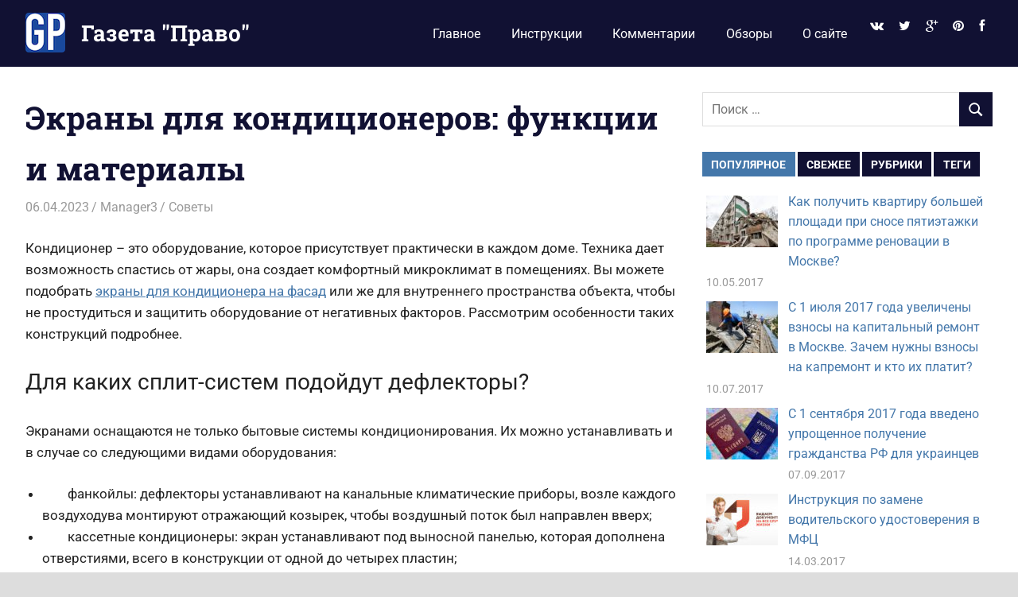

--- FILE ---
content_type: text/html; charset=UTF-8
request_url: https://gazeta-pravo.ru/ekrany-dlya-kondicionerov-funkcii-i-materialy/
body_size: 20839
content:
<!DOCTYPE html>
<html lang="ru-RU">

<head>
<meta charset="UTF-8">
<meta name="viewport" content="width=device-width, initial-scale=1">
<link rel="profile" href="http://gmpg.org/xfn/11">
<link rel="pingback" href="https://gazeta-pravo.ru/xmlrpc.php">

<title>Экраны для кондиционеров: функции и материалы &#8212; Газета &quot;Право&quot;</title>
<meta name='robots' content='max-image-preview:large' />
<link rel='dns-prefetch' href='//netdna.bootstrapcdn.com' />
<link rel="alternate" type="application/rss+xml" title="Газета &quot;Право&quot; &raquo; Лента" href="https://gazeta-pravo.ru/feed/" />
<link rel="alternate" type="application/rss+xml" title="Газета &quot;Право&quot; &raquo; Лента комментариев" href="https://gazeta-pravo.ru/comments/feed/" />
<link rel="alternate" type="application/rss+xml" title="Газета &quot;Право&quot; &raquo; Лента комментариев к &laquo;Экраны для кондиционеров: функции и материалы&raquo;" href="https://gazeta-pravo.ru/ekrany-dlya-kondicionerov-funkcii-i-materialy/feed/" />
<link rel="alternate" title="oEmbed (JSON)" type="application/json+oembed" href="https://gazeta-pravo.ru/wp-json/oembed/1.0/embed?url=https%3A%2F%2Fgazeta-pravo.ru%2Fekrany-dlya-kondicionerov-funkcii-i-materialy%2F" />
<link rel="alternate" title="oEmbed (XML)" type="text/xml+oembed" href="https://gazeta-pravo.ru/wp-json/oembed/1.0/embed?url=https%3A%2F%2Fgazeta-pravo.ru%2Fekrany-dlya-kondicionerov-funkcii-i-materialy%2F&#038;format=xml" />
<style id='wp-img-auto-sizes-contain-inline-css' type='text/css'>
img:is([sizes=auto i],[sizes^="auto," i]){contain-intrinsic-size:3000px 1500px}
/*# sourceURL=wp-img-auto-sizes-contain-inline-css */
</style>
<link rel='stylesheet' id='gridbox-theme-fonts-css' href='https://gazeta-pravo.ru/wp-content/fonts/a70e7412e125a6108ec021e8fefc3154.css?ver=20201110' type='text/css' media='all' />
<style id='wp-emoji-styles-inline-css' type='text/css'>

	img.wp-smiley, img.emoji {
		display: inline !important;
		border: none !important;
		box-shadow: none !important;
		height: 1em !important;
		width: 1em !important;
		margin: 0 0.07em !important;
		vertical-align: -0.1em !important;
		background: none !important;
		padding: 0 !important;
	}
/*# sourceURL=wp-emoji-styles-inline-css */
</style>
<style id='wp-block-library-inline-css' type='text/css'>
:root{--wp-block-synced-color:#7a00df;--wp-block-synced-color--rgb:122,0,223;--wp-bound-block-color:var(--wp-block-synced-color);--wp-editor-canvas-background:#ddd;--wp-admin-theme-color:#007cba;--wp-admin-theme-color--rgb:0,124,186;--wp-admin-theme-color-darker-10:#006ba1;--wp-admin-theme-color-darker-10--rgb:0,107,160.5;--wp-admin-theme-color-darker-20:#005a87;--wp-admin-theme-color-darker-20--rgb:0,90,135;--wp-admin-border-width-focus:2px}@media (min-resolution:192dpi){:root{--wp-admin-border-width-focus:1.5px}}.wp-element-button{cursor:pointer}:root .has-very-light-gray-background-color{background-color:#eee}:root .has-very-dark-gray-background-color{background-color:#313131}:root .has-very-light-gray-color{color:#eee}:root .has-very-dark-gray-color{color:#313131}:root .has-vivid-green-cyan-to-vivid-cyan-blue-gradient-background{background:linear-gradient(135deg,#00d084,#0693e3)}:root .has-purple-crush-gradient-background{background:linear-gradient(135deg,#34e2e4,#4721fb 50%,#ab1dfe)}:root .has-hazy-dawn-gradient-background{background:linear-gradient(135deg,#faaca8,#dad0ec)}:root .has-subdued-olive-gradient-background{background:linear-gradient(135deg,#fafae1,#67a671)}:root .has-atomic-cream-gradient-background{background:linear-gradient(135deg,#fdd79a,#004a59)}:root .has-nightshade-gradient-background{background:linear-gradient(135deg,#330968,#31cdcf)}:root .has-midnight-gradient-background{background:linear-gradient(135deg,#020381,#2874fc)}:root{--wp--preset--font-size--normal:16px;--wp--preset--font-size--huge:42px}.has-regular-font-size{font-size:1em}.has-larger-font-size{font-size:2.625em}.has-normal-font-size{font-size:var(--wp--preset--font-size--normal)}.has-huge-font-size{font-size:var(--wp--preset--font-size--huge)}.has-text-align-center{text-align:center}.has-text-align-left{text-align:left}.has-text-align-right{text-align:right}.has-fit-text{white-space:nowrap!important}#end-resizable-editor-section{display:none}.aligncenter{clear:both}.items-justified-left{justify-content:flex-start}.items-justified-center{justify-content:center}.items-justified-right{justify-content:flex-end}.items-justified-space-between{justify-content:space-between}.screen-reader-text{border:0;clip-path:inset(50%);height:1px;margin:-1px;overflow:hidden;padding:0;position:absolute;width:1px;word-wrap:normal!important}.screen-reader-text:focus{background-color:#ddd;clip-path:none;color:#444;display:block;font-size:1em;height:auto;left:5px;line-height:normal;padding:15px 23px 14px;text-decoration:none;top:5px;width:auto;z-index:100000}html :where(.has-border-color){border-style:solid}html :where([style*=border-top-color]){border-top-style:solid}html :where([style*=border-right-color]){border-right-style:solid}html :where([style*=border-bottom-color]){border-bottom-style:solid}html :where([style*=border-left-color]){border-left-style:solid}html :where([style*=border-width]){border-style:solid}html :where([style*=border-top-width]){border-top-style:solid}html :where([style*=border-right-width]){border-right-style:solid}html :where([style*=border-bottom-width]){border-bottom-style:solid}html :where([style*=border-left-width]){border-left-style:solid}html :where(img[class*=wp-image-]){height:auto;max-width:100%}:where(figure){margin:0 0 1em}html :where(.is-position-sticky){--wp-admin--admin-bar--position-offset:var(--wp-admin--admin-bar--height,0px)}@media screen and (max-width:600px){html :where(.is-position-sticky){--wp-admin--admin-bar--position-offset:0px}}

/*# sourceURL=wp-block-library-inline-css */
</style><style id='global-styles-inline-css' type='text/css'>
:root{--wp--preset--aspect-ratio--square: 1;--wp--preset--aspect-ratio--4-3: 4/3;--wp--preset--aspect-ratio--3-4: 3/4;--wp--preset--aspect-ratio--3-2: 3/2;--wp--preset--aspect-ratio--2-3: 2/3;--wp--preset--aspect-ratio--16-9: 16/9;--wp--preset--aspect-ratio--9-16: 9/16;--wp--preset--color--black: #000000;--wp--preset--color--cyan-bluish-gray: #abb8c3;--wp--preset--color--white: #ffffff;--wp--preset--color--pale-pink: #f78da7;--wp--preset--color--vivid-red: #cf2e2e;--wp--preset--color--luminous-vivid-orange: #ff6900;--wp--preset--color--luminous-vivid-amber: #fcb900;--wp--preset--color--light-green-cyan: #7bdcb5;--wp--preset--color--vivid-green-cyan: #00d084;--wp--preset--color--pale-cyan-blue: #8ed1fc;--wp--preset--color--vivid-cyan-blue: #0693e3;--wp--preset--color--vivid-purple: #9b51e0;--wp--preset--color--primary: #4477aa;--wp--preset--color--secondary: #114477;--wp--preset--color--tertiary: #111133;--wp--preset--color--accent: #117744;--wp--preset--color--highlight: #aa445e;--wp--preset--color--light-gray: #dddddd;--wp--preset--color--gray: #999999;--wp--preset--color--dark-gray: #222222;--wp--preset--gradient--vivid-cyan-blue-to-vivid-purple: linear-gradient(135deg,rgb(6,147,227) 0%,rgb(155,81,224) 100%);--wp--preset--gradient--light-green-cyan-to-vivid-green-cyan: linear-gradient(135deg,rgb(122,220,180) 0%,rgb(0,208,130) 100%);--wp--preset--gradient--luminous-vivid-amber-to-luminous-vivid-orange: linear-gradient(135deg,rgb(252,185,0) 0%,rgb(255,105,0) 100%);--wp--preset--gradient--luminous-vivid-orange-to-vivid-red: linear-gradient(135deg,rgb(255,105,0) 0%,rgb(207,46,46) 100%);--wp--preset--gradient--very-light-gray-to-cyan-bluish-gray: linear-gradient(135deg,rgb(238,238,238) 0%,rgb(169,184,195) 100%);--wp--preset--gradient--cool-to-warm-spectrum: linear-gradient(135deg,rgb(74,234,220) 0%,rgb(151,120,209) 20%,rgb(207,42,186) 40%,rgb(238,44,130) 60%,rgb(251,105,98) 80%,rgb(254,248,76) 100%);--wp--preset--gradient--blush-light-purple: linear-gradient(135deg,rgb(255,206,236) 0%,rgb(152,150,240) 100%);--wp--preset--gradient--blush-bordeaux: linear-gradient(135deg,rgb(254,205,165) 0%,rgb(254,45,45) 50%,rgb(107,0,62) 100%);--wp--preset--gradient--luminous-dusk: linear-gradient(135deg,rgb(255,203,112) 0%,rgb(199,81,192) 50%,rgb(65,88,208) 100%);--wp--preset--gradient--pale-ocean: linear-gradient(135deg,rgb(255,245,203) 0%,rgb(182,227,212) 50%,rgb(51,167,181) 100%);--wp--preset--gradient--electric-grass: linear-gradient(135deg,rgb(202,248,128) 0%,rgb(113,206,126) 100%);--wp--preset--gradient--midnight: linear-gradient(135deg,rgb(2,3,129) 0%,rgb(40,116,252) 100%);--wp--preset--font-size--small: 13px;--wp--preset--font-size--medium: 20px;--wp--preset--font-size--large: 36px;--wp--preset--font-size--x-large: 42px;--wp--preset--spacing--20: 0.44rem;--wp--preset--spacing--30: 0.67rem;--wp--preset--spacing--40: 1rem;--wp--preset--spacing--50: 1.5rem;--wp--preset--spacing--60: 2.25rem;--wp--preset--spacing--70: 3.38rem;--wp--preset--spacing--80: 5.06rem;--wp--preset--shadow--natural: 6px 6px 9px rgba(0, 0, 0, 0.2);--wp--preset--shadow--deep: 12px 12px 50px rgba(0, 0, 0, 0.4);--wp--preset--shadow--sharp: 6px 6px 0px rgba(0, 0, 0, 0.2);--wp--preset--shadow--outlined: 6px 6px 0px -3px rgb(255, 255, 255), 6px 6px rgb(0, 0, 0);--wp--preset--shadow--crisp: 6px 6px 0px rgb(0, 0, 0);}:where(.is-layout-flex){gap: 0.5em;}:where(.is-layout-grid){gap: 0.5em;}body .is-layout-flex{display: flex;}.is-layout-flex{flex-wrap: wrap;align-items: center;}.is-layout-flex > :is(*, div){margin: 0;}body .is-layout-grid{display: grid;}.is-layout-grid > :is(*, div){margin: 0;}:where(.wp-block-columns.is-layout-flex){gap: 2em;}:where(.wp-block-columns.is-layout-grid){gap: 2em;}:where(.wp-block-post-template.is-layout-flex){gap: 1.25em;}:where(.wp-block-post-template.is-layout-grid){gap: 1.25em;}.has-black-color{color: var(--wp--preset--color--black) !important;}.has-cyan-bluish-gray-color{color: var(--wp--preset--color--cyan-bluish-gray) !important;}.has-white-color{color: var(--wp--preset--color--white) !important;}.has-pale-pink-color{color: var(--wp--preset--color--pale-pink) !important;}.has-vivid-red-color{color: var(--wp--preset--color--vivid-red) !important;}.has-luminous-vivid-orange-color{color: var(--wp--preset--color--luminous-vivid-orange) !important;}.has-luminous-vivid-amber-color{color: var(--wp--preset--color--luminous-vivid-amber) !important;}.has-light-green-cyan-color{color: var(--wp--preset--color--light-green-cyan) !important;}.has-vivid-green-cyan-color{color: var(--wp--preset--color--vivid-green-cyan) !important;}.has-pale-cyan-blue-color{color: var(--wp--preset--color--pale-cyan-blue) !important;}.has-vivid-cyan-blue-color{color: var(--wp--preset--color--vivid-cyan-blue) !important;}.has-vivid-purple-color{color: var(--wp--preset--color--vivid-purple) !important;}.has-black-background-color{background-color: var(--wp--preset--color--black) !important;}.has-cyan-bluish-gray-background-color{background-color: var(--wp--preset--color--cyan-bluish-gray) !important;}.has-white-background-color{background-color: var(--wp--preset--color--white) !important;}.has-pale-pink-background-color{background-color: var(--wp--preset--color--pale-pink) !important;}.has-vivid-red-background-color{background-color: var(--wp--preset--color--vivid-red) !important;}.has-luminous-vivid-orange-background-color{background-color: var(--wp--preset--color--luminous-vivid-orange) !important;}.has-luminous-vivid-amber-background-color{background-color: var(--wp--preset--color--luminous-vivid-amber) !important;}.has-light-green-cyan-background-color{background-color: var(--wp--preset--color--light-green-cyan) !important;}.has-vivid-green-cyan-background-color{background-color: var(--wp--preset--color--vivid-green-cyan) !important;}.has-pale-cyan-blue-background-color{background-color: var(--wp--preset--color--pale-cyan-blue) !important;}.has-vivid-cyan-blue-background-color{background-color: var(--wp--preset--color--vivid-cyan-blue) !important;}.has-vivid-purple-background-color{background-color: var(--wp--preset--color--vivid-purple) !important;}.has-black-border-color{border-color: var(--wp--preset--color--black) !important;}.has-cyan-bluish-gray-border-color{border-color: var(--wp--preset--color--cyan-bluish-gray) !important;}.has-white-border-color{border-color: var(--wp--preset--color--white) !important;}.has-pale-pink-border-color{border-color: var(--wp--preset--color--pale-pink) !important;}.has-vivid-red-border-color{border-color: var(--wp--preset--color--vivid-red) !important;}.has-luminous-vivid-orange-border-color{border-color: var(--wp--preset--color--luminous-vivid-orange) !important;}.has-luminous-vivid-amber-border-color{border-color: var(--wp--preset--color--luminous-vivid-amber) !important;}.has-light-green-cyan-border-color{border-color: var(--wp--preset--color--light-green-cyan) !important;}.has-vivid-green-cyan-border-color{border-color: var(--wp--preset--color--vivid-green-cyan) !important;}.has-pale-cyan-blue-border-color{border-color: var(--wp--preset--color--pale-cyan-blue) !important;}.has-vivid-cyan-blue-border-color{border-color: var(--wp--preset--color--vivid-cyan-blue) !important;}.has-vivid-purple-border-color{border-color: var(--wp--preset--color--vivid-purple) !important;}.has-vivid-cyan-blue-to-vivid-purple-gradient-background{background: var(--wp--preset--gradient--vivid-cyan-blue-to-vivid-purple) !important;}.has-light-green-cyan-to-vivid-green-cyan-gradient-background{background: var(--wp--preset--gradient--light-green-cyan-to-vivid-green-cyan) !important;}.has-luminous-vivid-amber-to-luminous-vivid-orange-gradient-background{background: var(--wp--preset--gradient--luminous-vivid-amber-to-luminous-vivid-orange) !important;}.has-luminous-vivid-orange-to-vivid-red-gradient-background{background: var(--wp--preset--gradient--luminous-vivid-orange-to-vivid-red) !important;}.has-very-light-gray-to-cyan-bluish-gray-gradient-background{background: var(--wp--preset--gradient--very-light-gray-to-cyan-bluish-gray) !important;}.has-cool-to-warm-spectrum-gradient-background{background: var(--wp--preset--gradient--cool-to-warm-spectrum) !important;}.has-blush-light-purple-gradient-background{background: var(--wp--preset--gradient--blush-light-purple) !important;}.has-blush-bordeaux-gradient-background{background: var(--wp--preset--gradient--blush-bordeaux) !important;}.has-luminous-dusk-gradient-background{background: var(--wp--preset--gradient--luminous-dusk) !important;}.has-pale-ocean-gradient-background{background: var(--wp--preset--gradient--pale-ocean) !important;}.has-electric-grass-gradient-background{background: var(--wp--preset--gradient--electric-grass) !important;}.has-midnight-gradient-background{background: var(--wp--preset--gradient--midnight) !important;}.has-small-font-size{font-size: var(--wp--preset--font-size--small) !important;}.has-medium-font-size{font-size: var(--wp--preset--font-size--medium) !important;}.has-large-font-size{font-size: var(--wp--preset--font-size--large) !important;}.has-x-large-font-size{font-size: var(--wp--preset--font-size--x-large) !important;}
/*# sourceURL=global-styles-inline-css */
</style>

<style id='classic-theme-styles-inline-css' type='text/css'>
/*! This file is auto-generated */
.wp-block-button__link{color:#fff;background-color:#32373c;border-radius:9999px;box-shadow:none;text-decoration:none;padding:calc(.667em + 2px) calc(1.333em + 2px);font-size:1.125em}.wp-block-file__button{background:#32373c;color:#fff;text-decoration:none}
/*# sourceURL=/wp-includes/css/classic-themes.min.css */
</style>
<link rel='stylesheet' id='lptw-style-css' href='https://gazeta-pravo.ru/wp-content/plugins/advanced-recent-posts/lptw-recent-posts.css?ver=6.9' type='text/css' media='all' />
<link rel='stylesheet' id='fancybox-for-wp-css' href='https://gazeta-pravo.ru/wp-content/plugins/fancybox-for-wordpress/assets/css/fancybox.css?ver=1.3.4' type='text/css' media='all' />
<link rel='stylesheet' id='toc-screen-css' href='https://gazeta-pravo.ru/wp-content/plugins/table-of-contents-plus/screen.min.css?ver=2411.1' type='text/css' media='all' />
<link rel='stylesheet' id='ppress-frontend-css' href='https://gazeta-pravo.ru/wp-content/plugins/wp-user-avatar/assets/css/frontend.min.css?ver=4.16.8' type='text/css' media='all' />
<link rel='stylesheet' id='ppress-flatpickr-css' href='https://gazeta-pravo.ru/wp-content/plugins/wp-user-avatar/assets/flatpickr/flatpickr.min.css?ver=4.16.8' type='text/css' media='all' />
<link rel='stylesheet' id='ppress-select2-css' href='https://gazeta-pravo.ru/wp-content/plugins/wp-user-avatar/assets/select2/select2.min.css?ver=6.9' type='text/css' media='all' />
<link rel='stylesheet' id='gridbox-stylesheet-css' href='https://gazeta-pravo.ru/wp-content/themes/gridbox/style.css?ver=2.4.2' type='text/css' media='all' />
<style id='gridbox-stylesheet-inline-css' type='text/css'>
.site-description { position: absolute; clip: rect(1px, 1px, 1px, 1px); width: 1px; height: 1px; overflow: hidden; }
/*# sourceURL=gridbox-stylesheet-inline-css */
</style>
<link rel='stylesheet' id='gridbox-safari-flexbox-fixes-css' href='https://gazeta-pravo.ru/wp-content/themes/gridbox/assets/css/safari-flexbox-fixes.css?ver=20200420' type='text/css' media='all' />
<link rel='stylesheet' id='yarpp-thumbnails-css' href='https://gazeta-pravo.ru/wp-content/plugins/yet-another-related-posts-plugin/style/styles_thumbnails.css?ver=5.30.11' type='text/css' media='all' />
<style id='yarpp-thumbnails-inline-css' type='text/css'>
.yarpp-thumbnails-horizontal .yarpp-thumbnail {width: 130px;height: 170px;margin: 5px;margin-left: 0px;}.yarpp-thumbnail > img, .yarpp-thumbnail-default {width: 120px;height: 120px;margin: 5px;}.yarpp-thumbnails-horizontal .yarpp-thumbnail-title {margin: 7px;margin-top: 0px;width: 120px;}.yarpp-thumbnail-default > img {min-height: 120px;min-width: 120px;}
/*# sourceURL=yarpp-thumbnails-inline-css */
</style>
<link rel='stylesheet' id='fontawesome-css' href='//netdna.bootstrapcdn.com/font-awesome/3.2.1/css/font-awesome.min.css?ver=1.3.9' type='text/css' media='all' />
		<style>
			/* Accessible for screen readers but hidden from view */
			.fa-hidden { position:absolute; left:-10000px; top:auto; width:1px; height:1px; overflow:hidden; }
			.rtl .fa-hidden { left:10000px; }
			.fa-showtext { margin-right: 5px; }
		</style>
		<script type="text/javascript" src="https://gazeta-pravo.ru/wp-includes/js/jquery/jquery.min.js?ver=3.7.1" id="jquery-core-js"></script>
<script type="text/javascript" src="https://gazeta-pravo.ru/wp-includes/js/jquery/jquery-migrate.min.js?ver=3.4.1" id="jquery-migrate-js"></script>
<script type="text/javascript" src="https://gazeta-pravo.ru/wp-content/plugins/fancybox-for-wordpress/assets/js/purify.min.js?ver=1.3.4" id="purify-js"></script>
<script type="text/javascript" src="https://gazeta-pravo.ru/wp-content/plugins/fancybox-for-wordpress/assets/js/jquery.fancybox.js?ver=1.3.4" id="fancybox-for-wp-js"></script>
<script type="text/javascript" src="https://gazeta-pravo.ru/wp-content/plugins/related-posts-thumbnails/assets/js/front.min.js?ver=4.3.1" id="rpt_front_style-js"></script>
<script type="text/javascript" src="https://gazeta-pravo.ru/wp-content/plugins/related-posts-thumbnails/assets/js/lazy-load.js?ver=4.3.1" id="rpt-lazy-load-js"></script>
<script type="text/javascript" src="https://gazeta-pravo.ru/wp-content/plugins/wp-user-avatar/assets/flatpickr/flatpickr.min.js?ver=4.16.8" id="ppress-flatpickr-js"></script>
<script type="text/javascript" src="https://gazeta-pravo.ru/wp-content/plugins/wp-user-avatar/assets/select2/select2.min.js?ver=4.16.8" id="ppress-select2-js"></script>
<script type="text/javascript" src="https://gazeta-pravo.ru/wp-content/themes/gridbox/assets/js/svgxuse.min.js?ver=1.2.6" id="svgxuse-js"></script>
<script type="text/javascript" src="https://gazeta-pravo.ru/wp-content/plugins/themezee-widget-bundle//assets/js/tabbed-content.js?ver=1.7" id="tzwb-tabbed-content-js"></script>
<link rel="https://api.w.org/" href="https://gazeta-pravo.ru/wp-json/" /><link rel="alternate" title="JSON" type="application/json" href="https://gazeta-pravo.ru/wp-json/wp/v2/posts/20344" /><link rel="EditURI" type="application/rsd+xml" title="RSD" href="https://gazeta-pravo.ru/xmlrpc.php?rsd" />
<meta name="generator" content="WordPress 6.9" />
<link rel="canonical" href="https://gazeta-pravo.ru/ekrany-dlya-kondicionerov-funkcii-i-materialy/" />
<link rel='shortlink' href='https://gazeta-pravo.ru/?p=20344' />
<style type="text/css" id="motif-css">
		li.social-icon {
   color: #4477aa
}
li.social-icon a {
   font-size: 8px;	
}
li.social-icon a:hover {
   color: #4477aa;	
}		</style>
<!-- Fancybox for WordPress v3.3.7 -->
<style type="text/css">
	.fancybox-slide--image .fancybox-content{background-color: #FFFFFF}div.fancybox-caption{display:none !important;}
	
	img.fancybox-image{border-width:10px;border-color:#FFFFFF;border-style:solid;}
	div.fancybox-bg{background-color:rgba(102,102,102,0.3);opacity:1 !important;}div.fancybox-content{border-color:#FFFFFF}
	div#fancybox-title{background-color:#FFFFFF}
	div.fancybox-content{background-color:#FFFFFF}
	div#fancybox-title-inside{color:#333333}
	
	
	
	div.fancybox-caption p.caption-title{display:inline-block}
	div.fancybox-caption p.caption-title{font-size:14px}
	div.fancybox-caption p.caption-title{color:#333333}
	div.fancybox-caption {color:#333333}div.fancybox-caption p.caption-title {background:#fff; width:auto;padding:10px 30px;}div.fancybox-content p.caption-title{color:#333333;margin: 0;padding: 5px 0;}body.fancybox-active .fancybox-container .fancybox-stage .fancybox-content .fancybox-close-small{display:block;}
</style><script type="text/javascript">
	jQuery(function () {

		var mobileOnly = false;
		
		if (mobileOnly) {
			return;
		}

		jQuery.fn.getTitle = function () { // Copy the title of every IMG tag and add it to its parent A so that fancybox can show titles
			var arr = jQuery("a[data-fancybox]");jQuery.each(arr, function() {var title = jQuery(this).children("img").attr("title") || '';var figCaptionHtml = jQuery(this).next("figcaption").html() || '';var processedCaption = figCaptionHtml;if (figCaptionHtml.length && typeof DOMPurify === 'function') {processedCaption = DOMPurify.sanitize(figCaptionHtml, {USE_PROFILES: {html: true}});} else if (figCaptionHtml.length) {processedCaption = jQuery("<div>").text(figCaptionHtml).html();}var newTitle = title;if (processedCaption.length) {newTitle = title.length ? title + " " + processedCaption : processedCaption;}if (newTitle.length) {jQuery(this).attr("title", newTitle);}});		}

		// Supported file extensions

				var thumbnails = jQuery("a:has(img)").not(".nolightbox").not('.envira-gallery-link').not('.ngg-simplelightbox').filter(function () {
			return /\.(jpe?g|png|gif|mp4|webp|bmp|pdf)(\?[^/]*)*$/i.test(jQuery(this).attr('href'))
		});
		

		// Add data-type iframe for links that are not images or videos.
		var iframeLinks = jQuery('.fancyboxforwp').filter(function () {
			return !/\.(jpe?g|png|gif|mp4|webp|bmp|pdf)(\?[^/]*)*$/i.test(jQuery(this).attr('href'))
		}).filter(function () {
			return !/vimeo|youtube/i.test(jQuery(this).attr('href'))
		});
		iframeLinks.attr({"data-type": "iframe"}).getTitle();

				// Gallery All
		thumbnails.addClass("fancyboxforwp").attr("data-fancybox", "gallery").getTitle();
		iframeLinks.attr({"data-fancybox": "gallery"}).getTitle();

		// Gallery type NONE
		
		// Call fancybox and apply it on any link with a rel atribute that starts with "fancybox", with the options set on the admin panel
		jQuery("a.fancyboxforwp").fancyboxforwp({
			loop: false,
			smallBtn: true,
			zoomOpacity: "auto",
			animationEffect: "fade",
			animationDuration: 500,
			transitionEffect: "fade",
			transitionDuration: "300",
			overlayShow: true,
			overlayOpacity: "0.3",
			titleShow: true,
			titlePosition: "inside",
			keyboard: true,
			showCloseButton: true,
			arrows: true,
			clickContent:false,
			clickSlide: "close",
			mobile: {
				clickContent: function (current, event) {
					return current.type === "image" ? "toggleControls" : false;
				},
				clickSlide: function (current, event) {
					return current.type === "image" ? "close" : "close";
				},
			},
			wheel: false,
			toolbar: true,
			preventCaptionOverlap: true,
			onInit: function() { },			onDeactivate
	: function() { },		beforeClose: function() { },			afterShow: function(instance) { jQuery( ".fancybox-image" ).on("click", function( ){ ( instance.isScaledDown() ) ? instance.scaleToActual() : instance.scaleToFit() }) },				afterClose: function() { },					caption : function( instance, item ) {var title = "";if("undefined" != typeof jQuery(this).context ){var title = jQuery(this).context.title;} else { var title = ("undefined" != typeof jQuery(this).attr("title")) ? jQuery(this).attr("title") : false;}var caption = jQuery(this).data('caption') || '';if ( item.type === 'image' && title.length ) {caption = (caption.length ? caption + '<br />' : '') + '<p class="caption-title">'+jQuery("<div>").text(title).html()+'</p>' ;}if (typeof DOMPurify === "function" && caption.length) { return DOMPurify.sanitize(caption, {USE_PROFILES: {html: true}}); } else { return jQuery("<div>").text(caption).html(); }},
		afterLoad : function( instance, current ) {var captionContent = current.opts.caption || '';var sanitizedCaptionString = '';if (typeof DOMPurify === 'function' && captionContent.length) {sanitizedCaptionString = DOMPurify.sanitize(captionContent, {USE_PROFILES: {html: true}});} else if (captionContent.length) { sanitizedCaptionString = jQuery("<div>").text(captionContent).html();}if (sanitizedCaptionString.length) { current.$content.append(jQuery('<div class=\"fancybox-custom-caption inside-caption\" style=\" position: absolute;left:0;right:0;color:#000;margin:0 auto;bottom:0;text-align:center;background-color:#FFFFFF \"></div>').html(sanitizedCaptionString)); }},
			})
		;

			})
</script>
<!-- END Fancybox for WordPress -->
<script type="text/javascript">
	window._zem_rp_post_id = '20344';
	window._zem_rp_thumbnails = false;
	window._zem_rp_post_title = '%D0%AD%D0%BA%D1%80%D0%B0%D0%BD%D1%8B+%D0%B4%D0%BB%D1%8F+%D0%BA%D0%BE%D0%BD%D0%B4%D0%B8%D1%86%D0%B8%D0%BE%D0%BD%D0%B5%D1%80%D0%BE%D0%B2%3A+%D1%84%D1%83%D0%BD%D0%BA%D1%86%D0%B8%D0%B8+%D0%B8+%D0%BC%D0%B0%D1%82%D0%B5%D1%80%D0%B8%D0%B0%D0%BB%D1%8B';
	window._zem_rp_post_tags = ['%D0%A1%D0%BE%D0%B2%D0%B5%D1%82%D1%8B', '400', 'span'];
	window._zem_rp_static_base_url = 'https://content.zemanta.com/static/';
	window._zem_rp_wp_ajax_url = 'https://gazeta-pravo.ru/wp-admin/admin-ajax.php';
	window._zem_rp_plugin_version = '1.14';
	window._zem_rp_num_rel_posts = '5';
</script>
<link rel="stylesheet" href="https://gazeta-pravo.ru/wp-content/plugins/related-posts-by-zemanta/static/themes/modern.css?version=1.14" />
<style type="text/css">
.related_post_title {
}
ul.related_post {
}
ul.related_post li {
}
ul.related_post li a {
}
ul.related_post li img {
}</style>
        <style>
            #related_posts_thumbnails li {
                border-right: 1px solid #DDDDDD;
                background-color: #FFFFFF            }

            #related_posts_thumbnails li:hover {
                background-color: #EEEEEF;
            }

            .relpost_content {
                font-size: 12px;
                color: #333333;
            }

            .relpost-block-single {
                background-color: #FFFFFF;
                border-right: 1px solid #DDDDDD;
                border-left: 1px solid #DDDDDD;
                margin-right: -1px;
            }

            .relpost-block-single:hover {
                background-color: #EEEEEF;
            }
        </style>

        <style type="text/css">.recentcomments a{display:inline !important;padding:0 !important;margin:0 !important;}</style><style type="text/css" id="custom-background-css">
body.custom-background { background-color: #dddddd; }
</style>
	<link rel="icon" href="https://gazeta-pravo.ru/wp-content/uploads/2016/10/cropped-logo-2-32x32.jpeg" sizes="32x32" />
<link rel="icon" href="https://gazeta-pravo.ru/wp-content/uploads/2016/10/cropped-logo-2-192x192.jpeg" sizes="192x192" />
<link rel="apple-touch-icon" href="https://gazeta-pravo.ru/wp-content/uploads/2016/10/cropped-logo-2-180x180.jpeg" />
<meta name="msapplication-TileImage" content="https://gazeta-pravo.ru/wp-content/uploads/2016/10/cropped-logo-2-270x270.jpeg" />
<link rel='stylesheet' id='yarppRelatedCss-css' href='https://gazeta-pravo.ru/wp-content/plugins/yet-another-related-posts-plugin/style/related.css?ver=5.30.11' type='text/css' media='all' />
</head>

<body class="wp-singular post-template-default single single-post postid-20344 single-format-standard custom-background wp-custom-logo wp-embed-responsive wp-theme-gridbox post-layout-four-columns post-layout-columns">

	
	<div id="page" class="hfeed site">

		<a class="skip-link screen-reader-text" href="#content">Перейти к содержимому</a>

		
		
		<header id="masthead" class="site-header clearfix" role="banner">

			<div class="header-main container clearfix">

				<div id="logo" class="site-branding clearfix">

					<a href="https://gazeta-pravo.ru/" class="custom-logo-link" rel="home"><img width="50" height="50" src="https://gazeta-pravo.ru/wp-content/uploads/2017/09/cropped-cropped-circle.png" class="custom-logo" alt="Газета &quot;Право&quot;" decoding="async" /></a>					
			<p class="site-title"><a href="https://gazeta-pravo.ru/" rel="home">Газета &quot;Право&quot;</a></p>

								
			<p class="site-description">Наши инструкции экономят Ваше время</p>

			
				</div><!-- .site-branding -->

				

	
	<button class="primary-menu-toggle menu-toggle" aria-controls="primary-menu" aria-expanded="false" >
		<svg class="icon icon-menu" aria-hidden="true" role="img"> <use xlink:href="https://gazeta-pravo.ru/wp-content/themes/gridbox/assets/icons/genericons-neue.svg#menu"></use> </svg><svg class="icon icon-close" aria-hidden="true" role="img"> <use xlink:href="https://gazeta-pravo.ru/wp-content/themes/gridbox/assets/icons/genericons-neue.svg#close"></use> </svg>		<span class="menu-toggle-text screen-reader-text">Меню</span>
	</button>

	<div class="primary-navigation">

		<nav id="site-navigation" class="main-navigation" role="navigation"  aria-label="Основное меню">

			<ul id="primary-menu" class="menu"><li id="menu-item-836" class="menu-item menu-item-type-custom menu-item-object-custom menu-item-home menu-item-836"><a href="http://gazeta-pravo.ru/">Главное</a></li>
<li id="menu-item-841" class="menu-item menu-item-type-taxonomy menu-item-object-category menu-item-841"><a href="https://gazeta-pravo.ru/category/instrukcii/">Инструкции</a></li>
<li id="menu-item-843" class="menu-item menu-item-type-taxonomy menu-item-object-category menu-item-843"><a href="https://gazeta-pravo.ru/category/kommentarii/">Комментарии</a></li>
<li id="menu-item-842" class="menu-item menu-item-type-taxonomy menu-item-object-category menu-item-842"><a href="https://gazeta-pravo.ru/category/obzory/">Обзоры</a></li>
<li id="menu-item-825" class="menu-item menu-item-type-post_type menu-item-object-page menu-item-825"><a href="https://gazeta-pravo.ru/o-sajte/">О сайте</a></li>
<li id="menu-item-819" class="menu-item menu-item-type-custom menu-item-object-custom social-icon vk menu-item-819"><a href="https://vk.com/gazetapravo"><i class='icon-2x icon-vk '></i><span class='fa-hidden'>Vkontakte</span></a></li>
<li id="menu-item-820" class="menu-item menu-item-type-custom menu-item-object-custom social-icon twitter menu-item-820"><a href="https://twitter.com/gazeta_pravo"><i class='icon-2x icon-twitter '></i><span class='fa-hidden'>Twitter</span></a></li>
<li id="menu-item-823" class="menu-item menu-item-type-custom menu-item-object-custom social-icon google-plus menu-item-823"><a href="https://plus.google.com/114037864529028353937"><i class='icon-2x icon-google-plus '></i><span class='fa-hidden'>Google+</span></a></li>
<li id="menu-item-1198" class="menu-item menu-item-type-custom menu-item-object-custom social-icon pinterest menu-item-1198"><a href="https://www.pinterest.com/gazetapravo/"><i class='icon-2x icon-pinterest '></i><span class='fa-hidden'>Pinterest</span></a></li>
<li id="menu-item-821" class="menu-item menu-item-type-custom menu-item-object-custom social-icon facebook menu-item-821"><a href="https://www.facebook.com/gazetapravo1/"><i class='icon-2x icon-facebook '></i><span class='fa-hidden'>Facebook</span></a></li>
</ul>		</nav><!-- #site-navigation -->

	</div><!-- .primary-navigation -->



			</div><!-- .header-main -->

		</header><!-- #masthead -->

		
		
		
		<div id="content" class="site-content container clearfix">

	<section id="primary" class="content-single content-area">
		<main id="main" class="site-main" role="main">

		
<article id="post-20344" class="post-20344 post type-post status-publish format-standard has-post-thumbnail hentry category-sovety">

	
	<header class="entry-header">

		<h1 class="entry-title">Экраны для кондиционеров: функции и материалы</h1>
		<div class="entry-meta"><span class="meta-date"><a href="https://gazeta-pravo.ru/ekrany-dlya-kondicionerov-funkcii-i-materialy/" title="01:49" rel="bookmark"><time class="entry-date published updated" datetime="2023-04-06T01:49:18+03:00">06.04.2023</time></a></span><span class="meta-author"> <span class="author vcard"><a class="url fn n" href="https://gazeta-pravo.ru/author/manager3/" title="Посмотреть все записи Manager3" rel="author">Manager3</a></span></span><span class="meta-category"> <a href="https://gazeta-pravo.ru/category/sovety/" rel="category tag">Советы</a></span></div>
	</header><!-- .entry-header -->

	<div class="entry-content clearfix">

		<p><span style="font-weight: 400">Кондиционер – это оборудование, которое присутствует практически в каждом доме. Техника дает возможность спастись от жары, она создает комфортный микроклимат в помещениях. Вы можете подобрать </span><a href="https://grilles.ru/catalog/ekrany"><span style="font-weight: 400">экраны для кондиционера на фасад</span></a> <span style="font-weight: 400">или же для внутреннего пространства объекта, чтобы не простудиться и защитить оборудование от негативных факторов. Рассмотрим особенности таких конструкций подробнее.</span><span id="more-20344"></span></p>
<h2><span style="font-weight: 400">Для каких сплит-систем подойдут дефлекторы?</span></h2>
<p><span style="font-weight: 400">Экранами оснащаются не только бытовые системы кондиционирования. Их можно устанавливать и в случае со следующими видами оборудования:</span></p>
<ul>
<li><span style="font-weight: 400">         </span><span style="font-weight: 400">фанкойлы: дефлекторы устанавливают на канальные климатические приборы, возле каждого воздуходува монтируют отражающий козырек, чтобы воздушный поток был направлен вверх;</span></li>
<li><span style="font-weight: 400">         </span><span style="font-weight: 400">кассетные кондиционеры: экран устанавливают под выносной панелью, которая дополнена отверстиями, всего в конструкции от одной до четырех пластин;</span></li>
<li><span style="font-weight: 400">         </span><span style="font-weight: 400">настенные кондиционеры: можно подобрать экран как под стандартную модель оборудования, так и под конкретную сплит-систему, поэтому вы не ограничены в своем выборе.</span></li>
</ul>
<p><span style="font-weight: 400">Как вы видите, экраны могут использоваться с разнообразными системами кондиционирования. Определитесь со своими задачами, чтобы вложить собственные деньги в действительно выгодную покупку.</span></p>
<h2><span style="font-weight: 400">Из каких материалов могут изготавливаться экраны для кондиционеров?</span></h2>
<p><span style="font-weight: 400">Для изготовления экранов для систем кондиционирования используются разные виды материалов. Среди наиболее востребованных вариантов:</span></p>
<ul>
<li><span style="font-weight: 400">         </span><span style="font-weight: 400">Пластик. Из него можно сделать отражатель даже своими руками. Нужно нагреть пластмассу, чтобы согнуть ее и установить на поверхности потолка или стены.</span></li>
<li><span style="font-weight: 400">         </span><span style="font-weight: 400">Оргстекло. На практике используются как прозрачные, так и цветные материалы. Если оргстекло прозрачное, его сложно заметить, поэтому интерьер помещения останется неизменным.</span></li>
<li><span style="font-weight: 400">         </span><span style="font-weight: 400">Акрил. Это востребованный материал для производства дефлекторов. Ассортимент оттенков акрила широкий, можно подобрать подходящую текстуру и плотность материала.</span></li>
<li><span style="font-weight: 400">         </span><span style="font-weight: 400">Поликарбонат. Современный материал не содержит в своем составе компонентов, которые могли бы навредить здоровью человека. Уровень прочности поликарбоната высокий, так что экран из него сложно повредить.</span></li>
<li><span style="font-weight: 400">         </span><span style="font-weight: 400">Металл. В данной ситуации экраны изготавливаются из тонких алюминиевых или дюралевых пластин. Изделия обладают минимальным весом, отлично вписываются в интерьер в стиле лофт или техно.</span></li>
</ul>
<p><span style="font-weight: 400">Попросите совета у опытных консультантов, которые подскажут, какой именно экран подойдет для конкретных условий эксплуатации!</span></p>
<div class='yarpp yarpp-related yarpp-related-website yarpp-template-thumbnails'>
<!-- YARPP Thumbnails -->
<h3>Похожие записи:</h3>
<div class="yarpp-thumbnails-horizontal">
<a class='yarpp-thumbnail' rel='norewrite' href='https://gazeta-pravo.ru/kakie-dolzhny-byt-funkcii-v-xoroshej-split-sisteme/' title='Какие должны быть функции в хорошей сплит-системе'>
<img width="120" height="120" src="https://gazeta-pravo.ru/wp-content/uploads/2019/07/kak_vibrat_kondicioner-10-120x120.jpg" class="attachment-yarpp-thumbnail size-yarpp-thumbnail wp-post-image" alt="" data-pin-nopin="true" srcset="https://gazeta-pravo.ru/wp-content/uploads/2019/07/kak_vibrat_kondicioner-10-120x120.jpg 120w, https://gazeta-pravo.ru/wp-content/uploads/2019/07/kak_vibrat_kondicioner-10-150x150.jpg 150w" sizes="(max-width: 120px) 100vw, 120px" /><span class="yarpp-thumbnail-title">Какие должны быть функции в хорошей сплит-системе</span></a>
<a class='yarpp-thumbnail' rel='norewrite' href='https://gazeta-pravo.ru/dekorativnye-ekrany-dlya-okonnyx-proemov/' title='Декоративные экраны для оконных проемов'>
<img width="120" height="82" src="https://gazeta-pravo.ru/wp-content/uploads/2018/11/main_post_0de74227-3d50-4918-97e3-64a96e808f9c.png" class="attachment-yarpp-thumbnail size-yarpp-thumbnail wp-post-image" alt="" data-pin-nopin="true" srcset="https://gazeta-pravo.ru/wp-content/uploads/2018/11/main_post_0de74227-3d50-4918-97e3-64a96e808f9c.png 620w, https://gazeta-pravo.ru/wp-content/uploads/2018/11/main_post_0de74227-3d50-4918-97e3-64a96e808f9c-300x205.png 300w" sizes="(max-width: 120px) 100vw, 120px" /><span class="yarpp-thumbnail-title">Декоративные экраны для оконных проемов</span></a>
<a class='yarpp-thumbnail' rel='norewrite' href='https://gazeta-pravo.ru/dekorativnye-ekrany-dlya-radiatorov-otopleniya/' title='Декоративные экраны для радиаторов отопления'>
<img width="120" height="120" src="https://gazeta-pravo.ru/wp-content/uploads/2018/12/IMG_5157-120x120.jpg" class="attachment-yarpp-thumbnail size-yarpp-thumbnail wp-post-image" alt="" data-pin-nopin="true" srcset="https://gazeta-pravo.ru/wp-content/uploads/2018/12/IMG_5157-120x120.jpg 120w, https://gazeta-pravo.ru/wp-content/uploads/2018/12/IMG_5157-150x150.jpg 150w" sizes="(max-width: 120px) 100vw, 120px" /><span class="yarpp-thumbnail-title">Декоративные экраны для радиаторов отопления</span></a>
<a class='yarpp-thumbnail' rel='norewrite' href='https://gazeta-pravo.ru/populyarnye-materialy-dlya-kuxonnogo-fartuka/' title='Популярные материалы для кухонного фартука'>
<img width="120" height="120" src="https://gazeta-pravo.ru/wp-content/uploads/2019/09/dekorativnyj-kamen-na-kuhne-120x120.jpg" class="attachment-yarpp-thumbnail size-yarpp-thumbnail wp-post-image" alt="" data-pin-nopin="true" srcset="https://gazeta-pravo.ru/wp-content/uploads/2019/09/dekorativnyj-kamen-na-kuhne-120x120.jpg 120w, https://gazeta-pravo.ru/wp-content/uploads/2019/09/dekorativnyj-kamen-na-kuhne-150x150.jpg 150w" sizes="(max-width: 120px) 100vw, 120px" /><span class="yarpp-thumbnail-title">Популярные материалы для кухонного фартука</span></a>
</div>
</div>

		
	</div><!-- .entry-content -->

	<footer class="entry-footer">

						
	<nav class="navigation post-navigation" aria-label="Записи">
		<h2 class="screen-reader-text">Навигация по записям</h2>
		<div class="nav-links"><div class="nav-previous"><a href="https://gazeta-pravo.ru/krossovki-boss-assortiment-i-preimushhestva/" rel="prev"><span class="screen-reader-text">Предыдущая запись:</span>Кроссовки Boss: ассортимент и преимущества</a></div><div class="nav-next"><a href="https://gazeta-pravo.ru/dizajn-proekt-odnokomnatnoj-kvartiry/" rel="next"><span class="screen-reader-text">Следующая запись:</span>Дизайн-проект однокомнатной квартиры</a></div></div>
	</nav>
	</footer><!-- .entry-footer -->

</article>

<div id="comments" class="comments-area">

	
	
	
		<div id="respond" class="comment-respond">
		<h3 id="reply-title" class="comment-reply-title"><span>Оставить ответ</span> <small><a rel="nofollow" id="cancel-comment-reply-link" href="/ekrany-dlya-kondicionerov-funkcii-i-materialy/#respond" style="display:none;">Отменить ответ</a></small></h3><form action="https://gazeta-pravo.ru/wp-comments-post.php" method="post" id="commentform" class="comment-form"><p class="comment-notes"><span id="email-notes">Ваш адрес email не будет опубликован.</span> <span class="required-field-message">Обязательные поля помечены <span class="required">*</span></span></p><p class="comment-form-comment"><label for="comment">Комментарий <span class="required">*</span></label> <textarea autocomplete="new-password"  id="ac801d8546"  name="ac801d8546"   cols="45" rows="8" maxlength="65525" required></textarea><textarea id="comment" aria-label="hp-comment" aria-hidden="true" name="comment" autocomplete="new-password" style="padding:0 !important;clip:rect(1px, 1px, 1px, 1px) !important;position:absolute !important;white-space:nowrap !important;height:1px !important;width:1px !important;overflow:hidden !important;" tabindex="-1"></textarea><script data-noptimize>document.getElementById("comment").setAttribute( "id", "a62a217f8c0cab2786c9d7fba19c82a1" );document.getElementById("ac801d8546").setAttribute( "id", "comment" );</script></p><p class="comment-form-author"><label for="author">Имя <span class="required">*</span></label> <input id="author" name="author" type="text" value="" size="30" maxlength="245" autocomplete="name" required /></p>
<p class="comment-form-email"><label for="email">Email <span class="required">*</span></label> <input id="email" name="email" type="email" value="" size="30" maxlength="100" aria-describedby="email-notes" autocomplete="email" required /></p>
<p class="comment-form-url"><label for="url">Сайт</label> <input id="url" name="url" type="url" value="" size="30" maxlength="200" autocomplete="url" /></p>
<p class="comment-form-cookies-consent"><input id="wp-comment-cookies-consent" name="wp-comment-cookies-consent" type="checkbox" value="yes" /> <label for="wp-comment-cookies-consent">Сохранить моё имя, email и адрес сайта в этом браузере для последующих моих комментариев.</label></p>
<p class="form-submit"><input name="submit" type="submit" id="submit" class="submit" value="Отправить комментарий" /> <input type='hidden' name='comment_post_ID' value='20344' id='comment_post_ID' />
<input type='hidden' name='comment_parent' id='comment_parent' value='0' />
</p><p style="display: none;"><input type="hidden" id="akismet_comment_nonce" name="akismet_comment_nonce" value="9d3c3a906d" /></p><p style="display: none !important;" class="akismet-fields-container" data-prefix="ak_"><label>&#916;<textarea name="ak_hp_textarea" cols="45" rows="8" maxlength="100"></textarea></label><input type="hidden" id="ak_js_1" name="ak_js" value="144"/><script>document.getElementById( "ak_js_1" ).setAttribute( "value", ( new Date() ).getTime() );</script></p></form>	</div><!-- #respond -->
	
</div><!-- #comments -->

		</main><!-- #main -->
	</section><!-- #primary -->

	
	<section id="secondary" class="sidebar widget-area clearfix" role="complementary">

		<aside id="search-2" class="widget widget_search clearfix">
<form role="search" method="get" class="search-form" action="https://gazeta-pravo.ru/">
	<label>
		<span class="screen-reader-text">Поиск для:</span>
		<input type="search" class="search-field"
			placeholder="Поиск &hellip;"
			value="" name="s"
			title="Поиск для:" />
	</label>
	<button type="submit" class="search-submit">
		<svg class="icon icon-search" aria-hidden="true" role="img"> <use xlink:href="https://gazeta-pravo.ru/wp-content/themes/gridbox/assets/icons/genericons-neue.svg#search"></use> </svg>		<span class="screen-reader-text">Поиск</span>
	</button>
</form>
</aside><aside id="tzwb-tabbed-content-2" class="widget tzwb-tabbed-content clearfix">
		<div class="tzwb-content tzwb-clearfix">

			
		<div class="tzwb-tabnavi-wrap tzwb-clearfix">

			<ul class="tzwb-tabnavi">

				
					<li><a href="#tzwb-tabbed-content-2-tab-0">Популярное</a></li>

				
					<li><a href="#tzwb-tabbed-content-2-tab-1">Свежее</a></li>

				
					<li><a href="#tzwb-tabbed-content-2-tab-2">Рубрики</a></li>

				
					<li><a href="#tzwb-tabbed-content-2-tab-3">Теги</a></li>

				
			</ul>

		</div>

		
			<div id="tzwb-tabbed-content-2-tab-0" class="tzwb-tabcontent">

				
				<ul class="tzwb-tabcontent-popular-posts tzwb-posts-list">

					
									<li class="tzwb-has-thumbnail">
										<a href="https://gazeta-pravo.ru/kak-poluchit-kvartiru-bolshej-ploshhadi-pri-snose-pyatietazhki-po-programme-renovacii-v-moskve/" title="Как получить квартиру большей площади при сносе пятиэтажки по программе реновации в Москве?">
											<img width="90" height="65" src="https://gazeta-pravo.ru/wp-content/uploads/2017/05/769-90x65.jpg" class="attachment-tzwb-thumbnail size-tzwb-thumbnail wp-post-image" alt="" decoding="async" loading="lazy" />										</a>

								
							<a href="https://gazeta-pravo.ru/kak-poluchit-kvartiru-bolshej-ploshhadi-pri-snose-pyatietazhki-po-programme-renovacii-v-moskve/" title="Как получить квартиру большей площади при сносе пятиэтажки по программе реновации в Москве?">
								Как получить квартиру большей площади при сносе пятиэтажки по программе реновации в Москве?							</a>

							<div class="tzwb-entry-meta entry-meta">

							
								<span class="tzwb-meta-date meta-date">10.05.2017</span>

							
							</div>

					
									<li class="tzwb-has-thumbnail">
										<a href="https://gazeta-pravo.ru/s-1-iyulya-2017-goda-uvelicheny-vznosy-na-kapitalnyj-remont-v-moskve-zachem-nuzhny-vznosy-na-kapremont-i-kto-ix-platit/" title="С 1 июля 2017 года увеличены взносы на капитальный ремонт в Москве. Зачем нужны взносы на капремонт и кто их платит?">
											<img width="90" height="65" src="https://gazeta-pravo.ru/wp-content/uploads/2017/07/kapitalnyy_remont_krovli-90x65.jpg" class="attachment-tzwb-thumbnail size-tzwb-thumbnail wp-post-image" alt="" decoding="async" loading="lazy" />										</a>

								
							<a href="https://gazeta-pravo.ru/s-1-iyulya-2017-goda-uvelicheny-vznosy-na-kapitalnyj-remont-v-moskve-zachem-nuzhny-vznosy-na-kapremont-i-kto-ix-platit/" title="С 1 июля 2017 года увеличены взносы на капитальный ремонт в Москве. Зачем нужны взносы на капремонт и кто их платит?">
								С 1 июля 2017 года увеличены взносы на капитальный ремонт в Москве. Зачем нужны взносы на капремонт и кто их платит?							</a>

							<div class="tzwb-entry-meta entry-meta">

							
								<span class="tzwb-meta-date meta-date">10.07.2017</span>

							
							</div>

					
									<li class="tzwb-has-thumbnail">
										<a href="https://gazeta-pravo.ru/s-1-sentyabrya-2017-goda-vvedeno-uproshhennoe-poluchenie-grazhdanstva-rf-dlya-ukraincev/" title="С 1 сентября 2017 года введено упрощенное получение гражданства РФ для украинцев">
											<img width="90" height="65" src="https://gazeta-pravo.ru/wp-content/uploads/2017/09/passport2-90x65.jpg" class="attachment-tzwb-thumbnail size-tzwb-thumbnail wp-post-image" alt="" decoding="async" loading="lazy" />										</a>

								
							<a href="https://gazeta-pravo.ru/s-1-sentyabrya-2017-goda-vvedeno-uproshhennoe-poluchenie-grazhdanstva-rf-dlya-ukraincev/" title="С 1 сентября 2017 года введено упрощенное получение гражданства РФ для украинцев">
								С 1 сентября 2017 года введено упрощенное получение гражданства РФ для украинцев							</a>

							<div class="tzwb-entry-meta entry-meta">

							
								<span class="tzwb-meta-date meta-date">07.09.2017</span>

							
							</div>

					
									<li class="tzwb-has-thumbnail">
										<a href="https://gazeta-pravo.ru/instrukciya-po-zamene-voditelskogo-udostovereniya-v-mfc/" title="Инструкция по замене водительского удостоверения в МФЦ">
											<img width="90" height="65" src="https://gazeta-pravo.ru/wp-content/uploads/2017/03/banner-620x320-orbit-90x65.jpg" class="attachment-tzwb-thumbnail size-tzwb-thumbnail wp-post-image" alt="" decoding="async" loading="lazy" />										</a>

								
							<a href="https://gazeta-pravo.ru/instrukciya-po-zamene-voditelskogo-udostovereniya-v-mfc/" title="Инструкция по замене водительского удостоверения в МФЦ">
								Инструкция по замене водительского удостоверения в МФЦ							</a>

							<div class="tzwb-entry-meta entry-meta">

							
								<span class="tzwb-meta-date meta-date">14.03.2017</span>

							
							</div>

					
									<li class="tzwb-has-thumbnail">
										<a href="https://gazeta-pravo.ru/kak-podtverdit-uchetnuyu-zapis-na-portale-gosuslugi/" title="Как подтвердить учетную запись на портале Госуслуги?">
											<img width="90" height="65" src="https://gazeta-pravo.ru/wp-content/uploads/2017/03/unnamed-90x65.jpg" class="attachment-tzwb-thumbnail size-tzwb-thumbnail wp-post-image" alt="" decoding="async" loading="lazy" />										</a>

								
							<a href="https://gazeta-pravo.ru/kak-podtverdit-uchetnuyu-zapis-na-portale-gosuslugi/" title="Как подтвердить учетную запись на портале Госуслуги?">
								Как подтвердить учетную запись на портале Госуслуги?							</a>

							<div class="tzwb-entry-meta entry-meta">

							
								<span class="tzwb-meta-date meta-date">17.03.2017</span>

							
							</div>

					
									<li class="tzwb-has-thumbnail">
										<a href="https://gazeta-pravo.ru/izmeneniya-v-pravila-perevozki-detej-v-avtomobile-s-iyulya-2017-goda/" title="Изменения в правилах перевозки детей в автомобиле с июля 2017 года">
											<img width="90" height="65" src="https://gazeta-pravo.ru/wp-content/uploads/2017/07/detskoe-avtomobilnoe-kreslo-1-90x65.jpg" class="attachment-tzwb-thumbnail size-tzwb-thumbnail wp-post-image" alt="" decoding="async" loading="lazy" />										</a>

								
							<a href="https://gazeta-pravo.ru/izmeneniya-v-pravila-perevozki-detej-v-avtomobile-s-iyulya-2017-goda/" title="Изменения в правилах перевозки детей в автомобиле с июля 2017 года">
								Изменения в правилах перевозки детей в автомобиле с июля 2017 года							</a>

							<div class="tzwb-entry-meta entry-meta">

							
								<span class="tzwb-meta-date meta-date">08.07.2017</span>

							
							</div>

					
									<li class="tzwb-has-thumbnail">
										<a href="https://gazeta-pravo.ru/vremya-prodazhi-alkogolya-v-moskve-i-moskovskoj-oblasti-ili-do-kakogo-chasa-mozhno-kupit-spirtnoe-v-magazine/" title="Время продажи алкоголя в Москве и Московской области или до какого часа можно купить спиртное в магазине?">
											<img width="90" height="65" src="https://gazeta-pravo.ru/wp-content/uploads/2017/05/vremya-prodazi-alkogolya-90x65.jpg" class="attachment-tzwb-thumbnail size-tzwb-thumbnail wp-post-image" alt="" decoding="async" loading="lazy" />										</a>

								
							<a href="https://gazeta-pravo.ru/vremya-prodazhi-alkogolya-v-moskve-i-moskovskoj-oblasti-ili-do-kakogo-chasa-mozhno-kupit-spirtnoe-v-magazine/" title="Время продажи алкоголя в Москве и Московской области или до какого часа можно купить спиртное в магазине?">
								Время продажи алкоголя в Москве и Московской области или до какого часа можно купить спиртное в магазине?							</a>

							<div class="tzwb-entry-meta entry-meta">

							
								<span class="tzwb-meta-date meta-date">10.05.2017</span>

							
							</div>

					
				</ul>

			
			</div>

		
			<div id="tzwb-tabbed-content-2-tab-1" class="tzwb-tabcontent">

				
				<ul class="tzwb-tabcontent-recent-posts tzwb-posts-list">

					
								<li class="tzwb-has-thumbnail">
									<a href="https://gazeta-pravo.ru/mebelnyj-magazin-v-stavropole-o-nas/" title="Мебельный магазин в Ставрополе — о нас">
										<img width="90" height="65" src="https://gazeta-pravo.ru/wp-content/uploads/2025/09/images-90x65.jpg" class="attachment-tzwb-thumbnail size-tzwb-thumbnail wp-post-image" alt="" decoding="async" loading="lazy" />									</a>

							
							<a href="https://gazeta-pravo.ru/mebelnyj-magazin-v-stavropole-o-nas/" title="Мебельный магазин в Ставрополе — о нас">
								Мебельный магазин в Ставрополе — о нас							</a>

							<div class="tzwb-entry-meta entry-meta">

							
								<span class="tzwb-meta-date meta-date">19.09.2025</span>

							
							</div>

					
								<li class="tzwb-has-thumbnail">
									<a href="https://gazeta-pravo.ru/iskusstvo-uxoda-puteshestvie-v-mir-krasoty/" title="Искусство ухода: путешествие в мир красоты">
										<img width="90" height="65" src="https://gazeta-pravo.ru/wp-content/uploads/2025/08/8698-90x65.jpg" class="attachment-tzwb-thumbnail size-tzwb-thumbnail wp-post-image" alt="" decoding="async" loading="lazy" />									</a>

							
							<a href="https://gazeta-pravo.ru/iskusstvo-uxoda-puteshestvie-v-mir-krasoty/" title="Искусство ухода: путешествие в мир красоты">
								Искусство ухода: путешествие в мир красоты							</a>

							<div class="tzwb-entry-meta entry-meta">

							
								<span class="tzwb-meta-date meta-date">04.08.2025</span>

							
							</div>

					
								<li class="tzwb-has-thumbnail">
									<a href="https://gazeta-pravo.ru/kak-gramotno-pogasit-ipoteku-dosrochno-prakticheskie-shagi-na-kotorye-banki-ne-vsegda-ukazyvayut/" title="Как грамотно погасить ипотеку досрочно: практические шаги, на которые банки не всегда указывают">
										<img width="90" height="65" src="https://gazeta-pravo.ru/wp-content/uploads/2025/04/346996054996117-90x65.jpeg" class="attachment-tzwb-thumbnail size-tzwb-thumbnail wp-post-image" alt="" decoding="async" loading="lazy" />									</a>

							
							<a href="https://gazeta-pravo.ru/kak-gramotno-pogasit-ipoteku-dosrochno-prakticheskie-shagi-na-kotorye-banki-ne-vsegda-ukazyvayut/" title="Как грамотно погасить ипотеку досрочно: практические шаги, на которые банки не всегда указывают">
								Как грамотно погасить ипотеку досрочно: практические шаги, на которые банки не всегда указывают							</a>

							<div class="tzwb-entry-meta entry-meta">

							
								<span class="tzwb-meta-date meta-date">04.08.2025</span>

							
							</div>

					
								<li class="tzwb-has-thumbnail">
									<a href="https://gazeta-pravo.ru/tochka-ravnovesiya-gde-komfort-vstrechaet-ekonomiyu/" title="Точка равновесия: где комфорт встречает экономию">
										<img width="90" height="65" src="https://gazeta-pravo.ru/wp-content/uploads/2025/07/images-90x65.png" class="attachment-tzwb-thumbnail size-tzwb-thumbnail wp-post-image" alt="" decoding="async" loading="lazy" />									</a>

							
							<a href="https://gazeta-pravo.ru/tochka-ravnovesiya-gde-komfort-vstrechaet-ekonomiyu/" title="Точка равновесия: где комфорт встречает экономию">
								Точка равновесия: где комфорт встречает экономию							</a>

							<div class="tzwb-entry-meta entry-meta">

							
								<span class="tzwb-meta-date meta-date">24.07.2025</span>

							
							</div>

					
								<li class="tzwb-has-thumbnail">
									<a href="https://gazeta-pravo.ru/biografiya-mera-moskvy-sergeya-semyonovicha-sobyanina-put-k-stolice/" title="Биография мэра Москвы Сергея Семёновича Собянина: путь к столице">
										<img width="90" height="65" src="https://gazeta-pravo.ru/wp-content/uploads/2025/07/images-1-90x65.jpg" class="attachment-tzwb-thumbnail size-tzwb-thumbnail wp-post-image" alt="" decoding="async" loading="lazy" />									</a>

							
							<a href="https://gazeta-pravo.ru/biografiya-mera-moskvy-sergeya-semyonovicha-sobyanina-put-k-stolice/" title="Биография мэра Москвы Сергея Семёновича Собянина: путь к столице">
								Биография мэра Москвы Сергея Семёновича Собянина: путь к столице							</a>

							<div class="tzwb-entry-meta entry-meta">

							
								<span class="tzwb-meta-date meta-date">14.07.2025</span>

							
							</div>

					
								<li class="tzwb-has-thumbnail">
									<a href="https://gazeta-pravo.ru/osveshhenie-vashego-prostranstva-ishhem-idealnye-resheniya-dlya-kazhdogo-ugolka/" title="Освещение вашего пространства: ищем идеальные решения для каждого уголка">
										<img width="90" height="65" src="https://gazeta-pravo.ru/wp-content/uploads/2025/05/d9c84a71976de09fad22fe59e3ccc46c-90x65.png" class="attachment-tzwb-thumbnail size-tzwb-thumbnail wp-post-image" alt="" decoding="async" loading="lazy" />									</a>

							
							<a href="https://gazeta-pravo.ru/osveshhenie-vashego-prostranstva-ishhem-idealnye-resheniya-dlya-kazhdogo-ugolka/" title="Освещение вашего пространства: ищем идеальные решения для каждого уголка">
								Освещение вашего пространства: ищем идеальные решения для каждого уголка							</a>

							<div class="tzwb-entry-meta entry-meta">

							
								<span class="tzwb-meta-date meta-date">25.05.2025</span>

							
							</div>

					
								<li class="tzwb-has-thumbnail">
									<a href="https://gazeta-pravo.ru/kak-vybrat-nadezhnyj-pamyatnik-sovety-ot-sovkombanka/" title="Как выбрать надежный памятник: советы от Совкомбанка">
										<img width="90" height="65" src="https://gazeta-pravo.ru/wp-content/uploads/2025/05/banner-90x65.png" class="attachment-tzwb-thumbnail size-tzwb-thumbnail wp-post-image" alt="" decoding="async" loading="lazy" srcset="https://gazeta-pravo.ru/wp-content/uploads/2025/05/banner-90x65.png 90w, https://gazeta-pravo.ru/wp-content/uploads/2025/05/banner-300x213.png 300w, https://gazeta-pravo.ru/wp-content/uploads/2025/05/banner.png 648w" sizes="auto, (max-width: 90px) 100vw, 90px" />									</a>

							
							<a href="https://gazeta-pravo.ru/kak-vybrat-nadezhnyj-pamyatnik-sovety-ot-sovkombanka/" title="Как выбрать надежный памятник: советы от Совкомбанка">
								Как выбрать надежный памятник: советы от Совкомбанка							</a>

							<div class="tzwb-entry-meta entry-meta">

							
								<span class="tzwb-meta-date meta-date">08.05.2025</span>

							
							</div>

					
				</ul>

			
			</div>

		
			<div id="tzwb-tabbed-content-2-tab-2" class="tzwb-tabcontent">

				
				<ul class="tzwb-tabcontent-categories">
						<li class="cat-item cat-item-89"><a href="https://gazeta-pravo.ru/category/avto/">Автомобиль</a> (37)
</li>
	<li class="cat-item cat-item-12"><a href="https://gazeta-pravo.ru/category/torgovlya/alkogol/">Алкоголь</a> (8)
</li>
	<li class="cat-item cat-item-77"><a href="https://gazeta-pravo.ru/category/armiya/">Армия</a> (7)
</li>
	<li class="cat-item cat-item-1"><a href="https://gazeta-pravo.ru/category/%d0%b1%d0%b5%d0%b7-%d1%80%d1%83%d0%b1%d1%80%d0%b8%d0%ba%d0%b8/">Без рубрики</a> (59)
</li>
	<li class="cat-item cat-item-21"><a href="https://gazeta-pravo.ru/category/biznes/">Бизнес</a> (58)
</li>
	<li class="cat-item cat-item-87"><a href="https://gazeta-pravo.ru/category/gosuslugi/">Госуслуги</a> (44)
</li>
	<li class="cat-item cat-item-278"><a href="https://gazeta-pravo.ru/category/dom/">Дом</a> (483)
</li>
	<li class="cat-item cat-item-102"><a href="https://gazeta-pravo.ru/category/instrukcii/">Инструкции</a> (67)
</li>
	<li class="cat-item cat-item-36"><a href="https://gazeta-pravo.ru/category/infografika/">Инфографика</a> (5)
</li>
	<li class="cat-item cat-item-104"><a href="https://gazeta-pravo.ru/category/kommentarii/">Комментарии</a> (55)
</li>
	<li class="cat-item cat-item-270"><a href="https://gazeta-pravo.ru/category/novosti/">Новости</a> (18)
</li>
	<li class="cat-item cat-item-103"><a href="https://gazeta-pravo.ru/category/obzory/">Обзоры</a> (153)
</li>
	<li class="cat-item cat-item-25"><a href="https://gazeta-pravo.ru/category/rabota/">Работа</a> (21)
</li>
	<li class="cat-item cat-item-66"><a href="https://gazeta-pravo.ru/category/semya/">Семья</a> (21)
</li>
	<li class="cat-item cat-item-5"><a href="https://gazeta-pravo.ru/category/sobstvennost/">Собственность</a> (33)
</li>
	<li class="cat-item cat-item-277"><a href="https://gazeta-pravo.ru/category/sovety/">Советы</a> (1&nbsp;597)
</li>
	<li class="cat-item cat-item-9"><a href="https://gazeta-pravo.ru/category/torgovlya/">Торговля</a> (15)
</li>
	<li class="cat-item cat-item-13"><a href="https://gazeta-pravo.ru/category/finansy/">Финансы</a> (25)
</li>
	<li class="cat-item cat-item-45"><a href="https://gazeta-pravo.ru/category/shtrafy/">Штрафы</a> (22)
</li>
				</ul>

			
			</div>

		
			<div id="tzwb-tabbed-content-2-tab-3" class="tzwb-tabcontent">

				
				<div class="tzwb-tabcontent-tagcloud widget_tag_cloud">
					<div class="tagcloud"><a href="https://gazeta-pravo.ru/tag/bank-dannyx-ispolnitelnyx-proizvodstv/" class="tag-cloud-link tag-link-49 tag-link-position-1" style="font-size: 10pt;" aria-label="банк данных исполнительных производств (4 элемента)">банк данных исполнительных производств</a>
<a href="https://gazeta-pravo.ru/tag/garantii-renovaciya/" class="tag-cloud-link tag-link-162 tag-link-position-2" style="font-size: 10pt;" aria-label="гарантии реновация (4 элемента)">гарантии реновация</a>
<a href="https://gazeta-pravo.ru/tag/garantijnyj-remont-tovara/" class="tag-cloud-link tag-link-78 tag-link-position-3" style="font-size: 10pt;" aria-label="гарантийный ремонт товара (4 элемента)">гарантийный ремонт товара</a>
<a href="https://gazeta-pravo.ru/tag/garantijnyj-sluchaj/" class="tag-cloud-link tag-link-81 tag-link-position-4" style="font-size: 10pt;" aria-label="гарантийный случай (4 элемента)">гарантийный случай</a>
<a href="https://gazeta-pravo.ru/tag/gosregistraciya-prav/" class="tag-cloud-link tag-link-6 tag-link-position-5" style="font-size: 15pt;" aria-label="госрегистрация прав (8 элементов)">госрегистрация прав</a>
<a href="https://gazeta-pravo.ru/tag/gosuslugi/" class="tag-cloud-link tag-link-24 tag-link-position-6" style="font-size: 19pt;" aria-label="госуслуги (13 элементов)">госуслуги</a>
<a href="https://gazeta-pravo.ru/tag/dogovor-dolevogo-uchastiya/" class="tag-cloud-link tag-link-59 tag-link-position-7" style="font-size: 8pt;" aria-label="договор долевого участия (3 элемента)">договор долевого участия</a>
<a href="https://gazeta-pravo.ru/tag/dolevoe-stroitelstvo/" class="tag-cloud-link tag-link-27 tag-link-position-8" style="font-size: 10pt;" aria-label="долевое строительство (4 элемента)">долевое строительство</a>
<a href="https://gazeta-pravo.ru/tag/zajm-mezhdu-fizicheskimi-licami/" class="tag-cloud-link tag-link-32 tag-link-position-9" style="font-size: 10pt;" aria-label="займ между физическими лицами (4 элемента)">займ между физическими лицами</a>
<a href="https://gazeta-pravo.ru/tag/zapret-na-vyezd-za-granicu/" class="tag-cloud-link tag-link-29 tag-link-position-10" style="font-size: 16.8pt;" aria-label="запрет на выезд за границу (10 элементов)">запрет на выезд за границу</a>
<a href="https://gazeta-pravo.ru/tag/zashhita-prav-potrebitelej-v-sude/" class="tag-cloud-link tag-link-79 tag-link-position-11" style="font-size: 10pt;" aria-label="защита прав потребителей в суде (4 элемента)">защита прав потребителей в суде</a>
<a href="https://gazeta-pravo.ru/tag/kategoriya-v-v-voennom-bilete/" class="tag-cloud-link tag-link-73 tag-link-position-12" style="font-size: 10pt;" aria-label="категория В в военном билете (4 элемента)">категория В в военном билете</a>
<a href="https://gazeta-pravo.ru/tag/materinskij-kapital/" class="tag-cloud-link tag-link-31 tag-link-position-13" style="font-size: 10pt;" aria-label="материнский капитал (4 элемента)">материнский капитал</a>
<a href="https://gazeta-pravo.ru/tag/medkomissiya-v-voenkomate/" class="tag-cloud-link tag-link-76 tag-link-position-14" style="font-size: 10pt;" aria-label="медкомиссия в военкомате (4 элемента)">медкомиссия в военкомате</a>
<a href="https://gazeta-pravo.ru/tag/neoplachennye-shtrafy/" class="tag-cloud-link tag-link-55 tag-link-position-15" style="font-size: 19pt;" aria-label="неоплаченные штрафы (13 элементов)">неоплаченные штрафы</a>
<a href="https://gazeta-pravo.ru/tag/neuplata-shtrafov-gibdd/" class="tag-cloud-link tag-link-44 tag-link-position-16" style="font-size: 21.2pt;" aria-label="неуплата штрафов гибдд (17 элементов)">неуплата штрафов гибдд</a>
<a href="https://gazeta-pravo.ru/tag/obzhalovat-postanovlenie-gibdd/" class="tag-cloud-link tag-link-46 tag-link-position-17" style="font-size: 10pt;" aria-label="обжаловать постановление гибдд (4 элемента)">обжаловать постановление гибдд</a>
<a href="https://gazeta-pravo.ru/tag/obnalichit-materinskij-kapital/" class="tag-cloud-link tag-link-39 tag-link-position-18" style="font-size: 10pt;" aria-label="обналичить материнский капитал (4 элемента)">обналичить материнский капитал</a>
<a href="https://gazeta-pravo.ru/tag/ogranichenno-goden-k-voennoj-sluzhbe/" class="tag-cloud-link tag-link-74 tag-link-position-19" style="font-size: 10pt;" aria-label="ограниченно годен к военной службе (4 элемента)">ограниченно годен к военной службе</a>
<a href="https://gazeta-pravo.ru/tag/oplata-shtrafov-gibdd/" class="tag-cloud-link tag-link-41 tag-link-position-20" style="font-size: 21.6pt;" aria-label="оплата штрафов гибдд (18 элементов)">оплата штрафов гибдд</a>
<a href="https://gazeta-pravo.ru/tag/oplatit-parkovku-s-mobilnogo-telefona/" class="tag-cloud-link tag-link-52 tag-link-position-21" style="font-size: 8pt;" aria-label="оплатить парковку с мобильного телефона (3 элемента)">оплатить парковку с мобильного телефона</a>
<a href="https://gazeta-pravo.ru/tag/oplatit-shtrafy-gibdd/" class="tag-cloud-link tag-link-54 tag-link-position-22" style="font-size: 16.8pt;" aria-label="оплатить штрафы ГИБДД (10 элементов)">оплатить штрафы ГИБДД</a>
<a href="https://gazeta-pravo.ru/tag/otvetstvennost-za-nezakonnoe-predprinimatelstvo/" class="tag-cloud-link tag-link-133 tag-link-position-23" style="font-size: 10pt;" aria-label="ответственность за незаконное предпринимательство (4 элемента)">ответственность за незаконное предпринимательство</a>
<a href="https://gazeta-pravo.ru/tag/ochered-na-uluchshenie-zhilishhnyx-uslovij/" class="tag-cloud-link tag-link-129 tag-link-position-24" style="font-size: 10pt;" aria-label="очередь на улучшение жилищных условий (4 элемента)">очередь на улучшение жилищных условий</a>
<a href="https://gazeta-pravo.ru/tag/plan-snosa-pyatietazhek/" class="tag-cloud-link tag-link-127 tag-link-position-25" style="font-size: 14pt;" aria-label="план сноса пятиэтажек (7 элементов)">план сноса пятиэтажек</a>
<a href="https://gazeta-pravo.ru/tag/platnaya-parkovka-v-moskve/" class="tag-cloud-link tag-link-53 tag-link-position-26" style="font-size: 8pt;" aria-label="платная парковка в Москве (3 элемента)">платная парковка в Москве</a>
<a href="https://gazeta-pravo.ru/tag/podtverdit-uchetnuyu-zapis-na-gosuslugi/" class="tag-cloud-link tag-link-88 tag-link-position-27" style="font-size: 13pt;" aria-label="подтвердить учетную запись на госуслуги (6 элементов)">подтвердить учетную запись на госуслуги</a>
<a href="https://gazeta-pravo.ru/tag/poluchenie-voennogo-bileta-posle-27-let/" class="tag-cloud-link tag-link-72 tag-link-position-28" style="font-size: 10pt;" aria-label="получение военного билета после 27 лет (4 элемента)">получение военного билета после 27 лет</a>
<a href="https://gazeta-pravo.ru/tag/pomoshh-mnogodetnym-semyam/" class="tag-cloud-link tag-link-114 tag-link-position-29" style="font-size: 10pt;" aria-label="помощь многодетным семьям (4 элемента)">помощь многодетным семьям</a>
<a href="https://gazeta-pravo.ru/tag/pravila-perevozki-detej-v-avtomobile/" class="tag-cloud-link tag-link-57 tag-link-position-30" style="font-size: 10pt;" aria-label="правила перевозки детей в автомобиле (4 элемента)">правила перевозки детей в автомобиле</a>
<a href="https://gazeta-pravo.ru/tag/pretenziya-prodavcu-tovara/" class="tag-cloud-link tag-link-80 tag-link-position-31" style="font-size: 10pt;" aria-label="претензия продавцу товара (4 элемента)">претензия продавцу товара</a>
<a href="https://gazeta-pravo.ru/tag/proverit-pasport-na-dejstvitelnost/" class="tag-cloud-link tag-link-50 tag-link-position-32" style="font-size: 8pt;" aria-label="проверить паспорт на действительность (3 элемента)">проверить паспорт на действительность</a>
<a href="https://gazeta-pravo.ru/tag/proverit-shtrafy-gibdd/" class="tag-cloud-link tag-link-43 tag-link-position-33" style="font-size: 22pt;" aria-label="проверить штрафы гибдд (19 элементов)">проверить штрафы гибдд</a>
<a href="https://gazeta-pravo.ru/tag/programma-snosa-pyatietazhek/" class="tag-cloud-link tag-link-128 tag-link-position-34" style="font-size: 14pt;" aria-label="программа сноса пятиэтажек (7 элементов)">программа сноса пятиэтажек</a>
<a href="https://gazeta-pravo.ru/tag/prodazha-alkogolya/" class="tag-cloud-link tag-link-10 tag-link-position-35" style="font-size: 15pt;" aria-label="продажа алкоголя (8 элементов)">продажа алкоголя</a>
<a href="https://gazeta-pravo.ru/tag/prodat-materinskij-kapital/" class="tag-cloud-link tag-link-40 tag-link-position-36" style="font-size: 8pt;" aria-label="продать материнский капитал (3 элемента)">продать материнский капитал</a>
<a href="https://gazeta-pravo.ru/tag/raspiska-v-poluchenii-deneg/" class="tag-cloud-link tag-link-56 tag-link-position-37" style="font-size: 8pt;" aria-label="расписка в получении денег (3 элемента)">расписка в получении денег</a>
<a href="https://gazeta-pravo.ru/tag/renovciya-2017/" class="tag-cloud-link tag-link-161 tag-link-position-38" style="font-size: 10pt;" aria-label="реновация 2017 (4 элемента)">реновация 2017</a>
<a href="https://gazeta-pravo.ru/tag/sluzhba-v-armii-v-2017-godu/" class="tag-cloud-link tag-link-75 tag-link-position-39" style="font-size: 10pt;" aria-label="служба в армии в 2017 году (4 элемента)">служба в армии в 2017 году</a>
<a href="https://gazeta-pravo.ru/tag/snos-pyatietazhek-v-moskve/" class="tag-cloud-link tag-link-126 tag-link-position-40" style="font-size: 14pt;" aria-label="снос пятиэтажек в Москве (7 элементов)">снос пятиэтажек в Москве</a>
<a href="https://gazeta-pravo.ru/tag/spisok-pyatietazhek-pod-snos/" class="tag-cloud-link tag-link-136 tag-link-position-41" style="font-size: 14pt;" aria-label="список пятиэтажек под снос (7 элементов)">список пятиэтажек под снос</a>
<a href="https://gazeta-pravo.ru/tag/srok-davnosti-po-shtrafam-gibdd/" class="tag-cloud-link tag-link-42 tag-link-position-42" style="font-size: 18.2pt;" aria-label="срок давности по штрафам гибдд (12 элементов)">срок давности по штрафам гибдд</a>
<a href="https://gazeta-pravo.ru/tag/upotreblenie-alkogolya/" class="tag-cloud-link tag-link-11 tag-link-position-43" style="font-size: 14pt;" aria-label="употребление алкоголя (7 элементов)">употребление алкоголя</a>
<a href="https://gazeta-pravo.ru/tag/shtraf-za-otsutstvie-znaka-shipy/" class="tag-cloud-link tag-link-257 tag-link-position-44" style="font-size: 10pt;" aria-label="штраф за отсутствие знака шипы (4 элемента)">штраф за отсутствие знака шипы</a>
<a href="https://gazeta-pravo.ru/tag/shtraf-za-prodazhu-alkogolya-nesovershennoletnim/" class="tag-cloud-link tag-link-64 tag-link-position-45" style="font-size: 11.6pt;" aria-label="штраф за продажу алкоголя несовершеннолетним (5 элементов)">штраф за продажу алкоголя несовершеннолетним</a></div>
				</div>

			
			</div>

		
		</div>

		</aside><aside id="recent-comments-2" class="widget widget_recent_comments clearfix"><div class="widget-header"><h3 class="widget-title">Обсуждение</h3></div><ul id="recentcomments"><li class="recentcomments"><span class="comment-author-link">Ольга</span> к записи <a href="https://gazeta-pravo.ru/6-idej-kak-ispolzovat-korall-v-kachestve-dekora-kvartiry/#comment-192676">6 идей как использовать коралл в качестве декора квартиры</a></li><li class="recentcomments"><span class="comment-author-link">Петя</span> к записи <a href="https://gazeta-pravo.ru/kak-poluchit-kvartiru-bolshej-ploshhadi-pri-snose-pyatietazhki-po-programme-renovacii-v-moskve/#comment-177663">Как получить квартиру большей площади при сносе пятиэтажки по программе реновации в Москве?</a></li><li class="recentcomments"><span class="comment-author-link">Петя</span> к записи <a href="https://gazeta-pravo.ru/astra-linux-vedushhaya-operacionnaya-sistema-v-rossii/#comment-177661">Astra Linux: ведущая операционная система в России</a></li><li class="recentcomments"><span class="comment-author-link">Петя</span> к записи <a href="https://gazeta-pravo.ru/inzhenernye-resheniya-dlya-namyva-territorij-texnologii-i-metody/#comment-177658">Инженерные решения для намыва территорий: технологии и методы</a></li><li class="recentcomments"><span class="comment-author-link">Петя</span> к записи <a href="https://gazeta-pravo.ru/pokupka-dachi-v-sankt-peterburge-rukovodstvo-dlya-pokupatelya/#comment-177657">Покупка дачи в Ленинградской области: руководство для покупателя</a></li><li class="recentcomments"><span class="comment-author-link">Петя</span> к записи <a href="https://gazeta-pravo.ru/onlajn-ibp-zashhita-vashego-oborudovaniya-na-novom-urovne/#comment-177656">Онлайн ИБП: защита вашего оборудования на новом уровне</a></li><li class="recentcomments"><span class="comment-author-link">Петя</span> к записи <a href="https://gazeta-pravo.ru/10-predmetov-kotorye-dolzhny-byt-v-kazhdom-sovremennom-dome/#comment-177653">10 предметов, которые должны быть в каждом современном доме</a></li></ul></aside>
	</section><!-- #secondary -->



	</div><!-- #content -->

	
	<div id="footer" class="footer-wrap">

		<footer id="colophon" class="site-footer container clearfix" role="contentinfo">

			<div id="footer-text" class="site-info">
				
	<span class="credit-link">
		Тема WordPress: Gridbox от ThemeZee.	</span>

				</div><!-- .site-info -->

			
		</footer><!-- #colophon -->

	</div>

</div><!-- #page -->

<script type="speculationrules">
{"prefetch":[{"source":"document","where":{"and":[{"href_matches":"/*"},{"not":{"href_matches":["/wp-*.php","/wp-admin/*","/wp-content/uploads/*","/wp-content/*","/wp-content/plugins/*","/wp-content/themes/gridbox/*","/*\\?(.+)"]}},{"not":{"selector_matches":"a[rel~=\"nofollow\"]"}},{"not":{"selector_matches":".no-prefetch, .no-prefetch a"}}]},"eagerness":"conservative"}]}
</script>
<script type="text/javascript" src="https://gazeta-pravo.ru/wp-includes/js/imagesloaded.min.js?ver=5.0.0" id="imagesloaded-js"></script>
<script type="text/javascript" src="https://gazeta-pravo.ru/wp-includes/js/masonry.min.js?ver=4.2.2" id="masonry-js"></script>
<script type="text/javascript" src="https://gazeta-pravo.ru/wp-includes/js/jquery/jquery.masonry.min.js?ver=3.1.2b" id="jquery-masonry-js"></script>
<script type="text/javascript" src="https://gazeta-pravo.ru/wp-content/plugins/advanced-recent-posts/lptw-recent-posts.js?ver=6.9" id="lptw-recent-posts-script-js"></script>
<script type="text/javascript" id="toc-front-js-extra">
/* <![CDATA[ */
var tocplus = {"visibility_show":"\u043f\u043e\u043a\u0430\u0437\u0430\u0442\u044c","visibility_hide":"\u0441\u043a\u0440\u044b\u0442\u044c","width":"Auto"};
//# sourceURL=toc-front-js-extra
/* ]]> */
</script>
<script type="text/javascript" src="https://gazeta-pravo.ru/wp-content/plugins/table-of-contents-plus/front.min.js?ver=2411.1" id="toc-front-js"></script>
<script type="text/javascript" id="ppress-frontend-script-js-extra">
/* <![CDATA[ */
var pp_ajax_form = {"ajaxurl":"https://gazeta-pravo.ru/wp-admin/admin-ajax.php","confirm_delete":"\u0412\u044b \u0443\u0432\u0435\u0440\u0435\u043d\u044b?","deleting_text":"\u0423\u0434\u0430\u043b\u0435\u043d\u0438\u0435...","deleting_error":"\u041f\u0440\u043e\u0438\u0437\u043e\u0448\u043b\u0430 \u043e\u0448\u0438\u0431\u043a\u0430. \u041f\u043e\u0436\u0430\u043b\u0443\u0439\u0441\u0442\u0430, \u043f\u043e\u043f\u0440\u043e\u0431\u0443\u0439\u0442\u0435 \u0435\u0449\u0435 \u0440\u0430\u0437.","nonce":"3a464fb01f","disable_ajax_form":"false","is_checkout":"0","is_checkout_tax_enabled":"0","is_checkout_autoscroll_enabled":"true"};
//# sourceURL=ppress-frontend-script-js-extra
/* ]]> */
</script>
<script type="text/javascript" src="https://gazeta-pravo.ru/wp-content/plugins/wp-user-avatar/assets/js/frontend.min.js?ver=4.16.8" id="ppress-frontend-script-js"></script>
<script type="text/javascript" id="gridbox-navigation-js-extra">
/* <![CDATA[ */
var gridboxScreenReaderText = {"expand":"\u0420\u0430\u0437\u0432\u0435\u0440\u043d\u0443\u0442\u044c \u0434\u043e\u0447\u0435\u0440\u043d\u0435\u0435 \u043c\u0435\u043d\u044e","collapse":"\u0421\u0432\u0435\u0440\u043d\u0443\u0442\u044c \u0434\u043e\u0447\u0435\u0440\u043d\u0435\u0435 \u043c\u0435\u043d\u044e","icon":"\u003Csvg class=\"icon icon-expand\" aria-hidden=\"true\" role=\"img\"\u003E \u003Cuse xlink:href=\"https://gazeta-pravo.ru/wp-content/themes/gridbox/assets/icons/genericons-neue.svg#expand\"\u003E\u003C/use\u003E \u003C/svg\u003E"};
//# sourceURL=gridbox-navigation-js-extra
/* ]]> */
</script>
<script type="text/javascript" src="https://gazeta-pravo.ru/wp-content/themes/gridbox/assets/js/navigation.min.js?ver=20220224" id="gridbox-navigation-js"></script>
<script type="text/javascript" src="https://gazeta-pravo.ru/wp-includes/js/comment-reply.min.js?ver=6.9" id="comment-reply-js" async="async" data-wp-strategy="async" fetchpriority="low"></script>
<script type="text/javascript" id="q2w3_fixed_widget-js-extra">
/* <![CDATA[ */
var q2w3_sidebar_options = [{"use_sticky_position":false,"margin_top":0,"margin_bottom":0,"stop_elements_selectors":"","screen_max_width":0,"screen_max_height":0,"widgets":[]}];
//# sourceURL=q2w3_fixed_widget-js-extra
/* ]]> */
</script>
<script type="text/javascript" src="https://gazeta-pravo.ru/wp-content/plugins/q2w3-fixed-widget/js/frontend.min.js?ver=6.2.3" id="q2w3_fixed_widget-js"></script>
<script defer type="text/javascript" src="https://gazeta-pravo.ru/wp-content/plugins/akismet/_inc/akismet-frontend.js?ver=1767121115" id="akismet-frontend-js"></script>
<script id="wp-emoji-settings" type="application/json">
{"baseUrl":"https://s.w.org/images/core/emoji/17.0.2/72x72/","ext":".png","svgUrl":"https://s.w.org/images/core/emoji/17.0.2/svg/","svgExt":".svg","source":{"concatemoji":"https://gazeta-pravo.ru/wp-includes/js/wp-emoji-release.min.js?ver=6.9"}}
</script>
<script type="module">
/* <![CDATA[ */
/*! This file is auto-generated */
const a=JSON.parse(document.getElementById("wp-emoji-settings").textContent),o=(window._wpemojiSettings=a,"wpEmojiSettingsSupports"),s=["flag","emoji"];function i(e){try{var t={supportTests:e,timestamp:(new Date).valueOf()};sessionStorage.setItem(o,JSON.stringify(t))}catch(e){}}function c(e,t,n){e.clearRect(0,0,e.canvas.width,e.canvas.height),e.fillText(t,0,0);t=new Uint32Array(e.getImageData(0,0,e.canvas.width,e.canvas.height).data);e.clearRect(0,0,e.canvas.width,e.canvas.height),e.fillText(n,0,0);const a=new Uint32Array(e.getImageData(0,0,e.canvas.width,e.canvas.height).data);return t.every((e,t)=>e===a[t])}function p(e,t){e.clearRect(0,0,e.canvas.width,e.canvas.height),e.fillText(t,0,0);var n=e.getImageData(16,16,1,1);for(let e=0;e<n.data.length;e++)if(0!==n.data[e])return!1;return!0}function u(e,t,n,a){switch(t){case"flag":return n(e,"\ud83c\udff3\ufe0f\u200d\u26a7\ufe0f","\ud83c\udff3\ufe0f\u200b\u26a7\ufe0f")?!1:!n(e,"\ud83c\udde8\ud83c\uddf6","\ud83c\udde8\u200b\ud83c\uddf6")&&!n(e,"\ud83c\udff4\udb40\udc67\udb40\udc62\udb40\udc65\udb40\udc6e\udb40\udc67\udb40\udc7f","\ud83c\udff4\u200b\udb40\udc67\u200b\udb40\udc62\u200b\udb40\udc65\u200b\udb40\udc6e\u200b\udb40\udc67\u200b\udb40\udc7f");case"emoji":return!a(e,"\ud83e\u1fac8")}return!1}function f(e,t,n,a){let r;const o=(r="undefined"!=typeof WorkerGlobalScope&&self instanceof WorkerGlobalScope?new OffscreenCanvas(300,150):document.createElement("canvas")).getContext("2d",{willReadFrequently:!0}),s=(o.textBaseline="top",o.font="600 32px Arial",{});return e.forEach(e=>{s[e]=t(o,e,n,a)}),s}function r(e){var t=document.createElement("script");t.src=e,t.defer=!0,document.head.appendChild(t)}a.supports={everything:!0,everythingExceptFlag:!0},new Promise(t=>{let n=function(){try{var e=JSON.parse(sessionStorage.getItem(o));if("object"==typeof e&&"number"==typeof e.timestamp&&(new Date).valueOf()<e.timestamp+604800&&"object"==typeof e.supportTests)return e.supportTests}catch(e){}return null}();if(!n){if("undefined"!=typeof Worker&&"undefined"!=typeof OffscreenCanvas&&"undefined"!=typeof URL&&URL.createObjectURL&&"undefined"!=typeof Blob)try{var e="postMessage("+f.toString()+"("+[JSON.stringify(s),u.toString(),c.toString(),p.toString()].join(",")+"));",a=new Blob([e],{type:"text/javascript"});const r=new Worker(URL.createObjectURL(a),{name:"wpTestEmojiSupports"});return void(r.onmessage=e=>{i(n=e.data),r.terminate(),t(n)})}catch(e){}i(n=f(s,u,c,p))}t(n)}).then(e=>{for(const n in e)a.supports[n]=e[n],a.supports.everything=a.supports.everything&&a.supports[n],"flag"!==n&&(a.supports.everythingExceptFlag=a.supports.everythingExceptFlag&&a.supports[n]);var t;a.supports.everythingExceptFlag=a.supports.everythingExceptFlag&&!a.supports.flag,a.supports.everything||((t=a.source||{}).concatemoji?r(t.concatemoji):t.wpemoji&&t.twemoji&&(r(t.twemoji),r(t.wpemoji)))});
//# sourceURL=https://gazeta-pravo.ru/wp-includes/js/wp-emoji-loader.min.js
/* ]]> */
</script>

</body>
</html>
